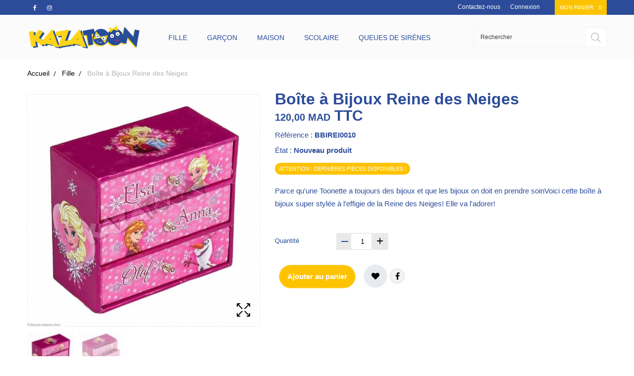

--- FILE ---
content_type: text/html; charset=utf-8
request_url: https://www.kazatoon.com/fille/1869-boite-a-bijoux-reine-des-neiges.html
body_size: 10536
content:
<!DOCTYPE HTML> <!--[if lt IE 7]><html class="no-js lt-ie9 lt-ie8 lt-ie7" lang="fr-FR"><![endif]--> <!--[if IE 7]><html class="no-js lt-ie9 lt-ie8 ie7" lang="fr-FR"><![endif]--> <!--[if IE 8]><html class="no-js lt-ie9 ie8" lang="fr-FR"><![endif]--> <!--[if gt IE 8]><html class="no-js ie9" lang="fr-FR"><![endif]--><html lang="fr-FR"><head>    <meta charset="utf-8" /><title>Boîte à Bijoux Reine des Neiges - Kazatoon</title><meta name="description" content="Parce qu&#039;une Toonette a toujours des bijoux et que les bijoux on doit en prendre soinVoici cette boîte à bijoux super stylée à l&#039;effigie de la Reine des Neiges! Elle va l&#039;adorer! " /><meta name="generator" content="Kazatoon" /><meta name="robots" content="index,follow" /><meta name="viewport" content="width=device-width, minimum-scale=0.25, maximum-scale=1.6, initial-scale=1.0" /><meta name="apple-mobile-web-app-capable" content="yes" /><link rel="icon" type="image/vnd.microsoft.icon" href="/img/favicon.ico?1715706077" /><link rel="shortcut icon" type="image/x-icon" href="/img/favicon.ico?1715706077" /><link rel="stylesheet" href="//code.ionicframework.com/ionicons/2.0.1/css/ionicons.min.css" type="text/css" media="all" /><link rel="stylesheet" href="https://www.kazatoon.com/themes/gumboree/cache/v_13_81990d6677ac1a9b257329c46a8d7f32_all.css" type="text/css" media="all" /><link rel="stylesheet" href="https://www.kazatoon.com/themes/gumboree/cache/v_13_cf4d84ea247e24b895d75d5650e579cb_print.css" type="text/css" media="print" /><link rel="stylesheet" href="https://www.kazatoon.com/themes/gumboree/css/theme-styles.css" type="text/css" media="all" /><link rel="stylesheet" href="https://www.kazatoon.com/themes/gumboree/css//font-awesome/font-awesome.css" type="text/css" media="all" /> <script type="application/ld+json">{
			"@context": "http://schema.org",
			"@type": "Organization",
			"name": "KAZATOON",
			"url": "https://www.kazatoon.com",
			"address": "Rue Georges Sand, Casablanca, MAROC",
			"sameAs": [
			  "https://fr-fr.facebook.com/Kazatoon/",
			  "https://www.instagram.com/kazatoon_concept_store/"
			]
		  }</script> <meta property="og:type" content="product" /><meta property="og:url" content="https://www.kazatoon.com/fille/1869-boite-a-bijoux-reine-des-neiges.html" /><meta property="og:title" content="Boîte à Bijoux Reine des Neiges - Kazatoon" /><meta property="og:site_name" content="Kazatoon" /><meta property="og:description" content="Parce qu&#039;une Toonette a toujours des bijoux et que les bijoux on doit en prendre soinVoici cette boîte à bijoux super stylée à l&#039;effigie de la Reine des Neiges! Elle va l&#039;adorer! " /><meta property="og:image" content="https://www.kazatoon.com/4470-large_default/boite-a-bijoux-reine-des-neiges.jpg" /><meta property="product:pretax_price:amount" content="100" /><meta property="product:pretax_price:currency" content="MAD" /><meta property="product:price:amount" content="120" /><meta property="product:price:currency" content="MAD" /><meta property="product:weight:value" content="1.000000" /><meta property="product:weight:units" content="kg" /><div class="loading_overlay"> <img src="/modules/preorder/views/img/p_loading.gif" class="loading-img" width="45px;" /></div><meta property="fb:app_id" content="394359078318759" /><meta property="og:title" content="Bo&icirc;te &agrave; Bijoux Reine des Neiges - Kazatoon" /><meta property="og:description" content="Parce qu&#039;une Toonette a toujours des bijoux et que les bijoux on doit en prendre soinVoici cette bo&icirc;te &agrave; bijoux super styl&eacute;e &agrave; l&#039;effigie de la Reine des Neiges! Elle va l&#039;adorer! "/><meta property="og:site_name" content="Kazatoon" /><meta property="og:url" content="https://www.kazatoon.com/fille/1869-boite-a-bijoux-reine-des-neiges.html" /><meta property="og:locale" content="fr_FR" /><meta property="og:type" content="product" /><meta property="og:image" content="https://www.kazatoon.com/4470-large_default/boite-a-bijoux-reine-des-neiges.jpg" /><meta property="og:image:width" content="200" /><meta property="og:image:height" content="200" />
<script type="text/javascript"></script> <link rel="stylesheet" href="https://fonts.googleapis.com/css?family=Open+Sans:300,600&amp;subset=latin,latin-ext" type="text/css" media="all" /> <!--[if IE 8]> 
<script src="https://oss.maxcdn.com/libs/html5shiv/3.7.0/html5shiv.js"></script> 
<script src="https://oss.maxcdn.com/libs/respond.js/1.3.0/respond.min.js"></script> <![endif]-->   <noscript><img height="1" width="1" style="display:none" src="https://www.facebook.com/tr?id=1675201583106077&ev=PageView&noscript=1" /></noscript></head><body id="product" class="product product-1869 product-boite-a-bijoux-reine-des-neiges category-3 category-fille hide-left-column hide-right-column lang_fr an_theme1_1"><div id="page"><div class="header-container"> <header id="header"><div class="nav"><div class="container"><div class="row"> <nav><div class="cart_wr clearfix"><div class="shopping_cart"> <a href="https://www.kazatoon.com/commande" title="Voir mon panier" rel="nofollow"> <b>Mon panier:</b> <span class="ajax_cart_quantity ">0</span> </a><div class="cart_block block exclusive"><div class="block_content"><div class="cart_block_list"><p class="cart_block_no_products"> Aucun produit</p><div class="cart-prices"><div class="cart-prices-line first-line"> <span class="price cart_block_shipping_cost ajax_cart_shipping_cost unvisible"> À définir </span> <span class="unvisible"> Livraison </span></div><div class="cart-prices-line last-line"> <span class="price cart_block_total ajax_block_cart_total">0,00 MAD</span> <span>Total</span></div></div><p class="cart-buttons"> <a id="button_order_cart" href="https://www.kazatoon.com/commande" title="Commander" rel="nofollow">Commander</a></p></div></div></div></div></div><div id="layer_cart"><div class="clearfix"><div class="layer_cart_product col-xs-12 col-md-6"> <span class="cross" title="Fermer la fenêtre"></span> <span class="title"> <i class="icon-check"></i>Produit ajouté au panier avec succès </span><div class="product-image-container layer_cart_img"></div><div class="layer_cart_product_info"> <span id="layer_cart_product_title" class="product-name"></span> <span id="layer_cart_product_attributes"></span><div> <strong class="dark">Quantité</strong> <span id="layer_cart_product_quantity"></span></div><div> <strong class="dark">Total</strong> <span id="layer_cart_product_price"></span></div></div></div><div class="layer_cart_cart col-xs-12 col-md-6"> <span class="title"> <span class="ajax_cart_product_txt_s unvisible"> Il y a <span class="ajax_cart_quantity">0</span> produits dans votre panier. </span> <span class="ajax_cart_product_txt "> Il y a 1 produit dans votre panier. </span> </span><div class="layer_cart_row"> <strong class="dark"> Total produits </strong> <span class="ajax_block_products_total"> </span></div><div class="layer_cart_row"> <strong class="dark unvisible"> Frais de port&nbsp; </strong> <span class="ajax_cart_shipping_cost unvisible"> À définir </span></div><div class="layer_cart_row"> <strong class="dark"> Total </strong> <span class="ajax_block_cart_total"> </span></div><div class="button-container"> <span class="continue btn btn-default button exclusive-medium" title="Continuer mes achats"> <i class="icon-chevron-left left"></i>Continuer mes achats </span> <a class="btn btn-default button button-medium" href="https://www.kazatoon.com/commande" title="Commander" rel="nofollow"> Commander<i class="icon-chevron-right right"></i> </a></div></div></div><div class="crossseling"></div></div><div class="layer_cart_overlay"></div><div class="header_user_info languages-block sign-block" > <a class="login login__link nav_con" href="https://www.kazatoon.com/mon-compte" rel="nofollow" title="Log in to your customer account">Connexion </a></div><div id="contact-link" > <a href="https://www.kazatoon.com/nous-contacter" title="Contactez-nous">Contactez-nous</a></div><ul id="social_block"><li class="facebook"> <a class="_blank" href="https://fr-fr.facebook.com/Kazatoon/"> <i class="fa fa-facebook"></i> <span>Facebook</span> </a></li><li class="instagram"> <a class="_blank" href="https://www.instagram.com/kazatoon_concept_store/"> <i class="fa fa-instagram"></i> <span>Instagram</span> </a></li></ul> </nav></div></div></div><div><div class="container"><div class="row"><div id="header_logo" class="col-sm-3"> <a href="https://www.kazatoon.com/" title="Kazatoon"> <img class="logo" src="https://www.kazatoon.com/img/kazatoon-logo-1524409384.jpg" alt="Kazatoon"/> </a></div><div class="col-sm-6 need_static clearfix"><div id="block_top_menu" class="sf-contener clearfix"><div class="cat-title">Menu</div><ul class="sf-menu clearfix menu-content"><li><a href="https://www.kazatoon.com/3-fille" title="Fille">Fille</a><ul><li><a href="https://www.kazatoon.com/7-vetements-de-jour" title="Vêtements de Jour">Vêtements de Jour</a><ul><li><a href="https://www.kazatoon.com/13-ensembles-filles-disney" title="Ensembles">Ensembles</a></li><li><a href="https://www.kazatoon.com/15-robes-disney-maroc" title="Robes">Robes</a></li><li><a href="https://www.kazatoon.com/35-t-shirts" title="T-Shirts">T-Shirts</a></li><li><a href="https://www.kazatoon.com/36-debardeurs" title="Débardeurs">Débardeurs</a></li><li><a href="https://www.kazatoon.com/37-sweats" title="Sweats">Sweats</a></li><li><a href="https://www.kazatoon.com/32-leggings" title="Leggings">Leggings</a></li><li><a href="https://www.kazatoon.com/14-joggings-fille-maroc" title="Joggings">Joggings</a></li><li><a href="https://www.kazatoon.com/33-doudounes-parkas" title="Doudounes / Parkas">Doudounes / Parkas</a></li><li><a href="https://www.kazatoon.com/30-barboteuses" title="Barboteuses">Barboteuses</a></li><li><a href="https://www.kazatoon.com/31-combinaisons-short" title="Combinaisons Short">Combinaisons Short</a></li></ul></li><li><a href="https://www.kazatoon.com/8-vetements-de-nuit" title="Vêtements de Nuit">Vêtements de Nuit</a><ul><li><a href="https://www.kazatoon.com/65-pyjamas-fille-maroc" title="Pyjamas Longs">Pyjamas Longs</a></li><li><a href="https://www.kazatoon.com/64-pyjamas-fille-maroc" title="Pyjamas Courts">Pyjamas Courts</a></li><li><a href="https://www.kazatoon.com/68-robes-de-chambre" title="Robes de Chambre">Robes de Chambre</a></li><li><a href="https://www.kazatoon.com/66-surpyjamas" title="Surpyjamas">Surpyjamas</a></li><li><a href="https://www.kazatoon.com/67-grenouilleres" title="Grenouillères">Grenouillères</a></li><li><a href="https://www.kazatoon.com/69-chemises-de-nuit" title="Chemises de Nuit">Chemises de Nuit</a></li><li><a href="https://www.kazatoon.com/264-pyjamas-fille" title="Pyjamas 3/4">Pyjamas 3/4</a></li></ul></li><li><a href="https://www.kazatoon.com/9-sous-vetements" title="Sous-vêtements">Sous-vêtements</a><ul><li><a href="https://www.kazatoon.com/70-culottes" title="Culottes">Culottes</a></li><li><a href="https://www.kazatoon.com/71-chaussettes" title="Chaussettes">Chaussettes</a></li></ul></li><li><a href="https://www.kazatoon.com/44-chaussures" title="Chaussures">Chaussures</a><ul><li><a href="https://www.kazatoon.com/92-baskets-basses" title="Baskets Basses">Baskets Basses</a></li><li><a href="https://www.kazatoon.com/91-baskets-hautes" title="Baskets Hautes">Baskets Hautes</a></li><li><a href="https://www.kazatoon.com/93-ballerines" title="Ballerines">Ballerines</a></li><li><a href="https://www.kazatoon.com/94-sandales" title="Sandales">Sandales</a></li><li><a href="https://www.kazatoon.com/95-tongs" title="Tongs et Sandales de Plage">Tongs et Sandales de Plage</a></li><li><a href="https://www.kazatoon.com/97-pantoufles" title="Pantoufles">Pantoufles</a></li></ul></li><li><a href="https://www.kazatoon.com/46-sacs-et-bagagerie" title="Sacs et Bagagerie">Sacs et Bagagerie</a><ul><li><a href="https://www.kazatoon.com/100-cartablessacs-a-dos" title="Cartables/Sacs à Dos">Cartables/Sacs à Dos</a><ul><li><a href="https://www.kazatoon.com/329-creche-et-maternelle" title="Crèche et Maternelle">Crèche et Maternelle</a></li><li><a href="https://www.kazatoon.com/330-primaire" title="Primaire">Primaire</a></li><li><a href="https://www.kazatoon.com/331-secondaire" title="Secondaire">Secondaire</a></li></ul></li><li><a href="https://www.kazatoon.com/108-trousses" title="Trousses">Trousses</a></li><li><a href="https://www.kazatoon.com/102-sacs-a-main" title="Sacs à Main">Sacs à Main</a></li><li><a href="https://www.kazatoon.com/104-sacs-a-lunch" title="Sacs à Lunch">Sacs à Lunch</a></li><li><a href="https://www.kazatoon.com/107-portemonnaiesportefeuilles" title="Portemonnaies/Portefeuilles">Portemonnaies/Portefeuilles</a></li><li><a href="https://www.kazatoon.com/109-sacs-de-sport" title="Sacs de Sport">Sacs de Sport</a></li><li><a href="https://www.kazatoon.com/110-caches-tablettessmartphones" title="Caches Tablettes/Smartphones">Caches Tablettes/Smartphones</a></li><li><a href="https://www.kazatoon.com/112-valisestrolleys" title="Valises/Trolleys">Valises/Trolleys</a><ul><li><a href="https://www.kazatoon.com/332-creche-et-maternelle" title="Crèche et Maternelle">Crèche et Maternelle</a></li><li><a href="https://www.kazatoon.com/333-primaire" title="Primaire">Primaire</a></li><li><a href="https://www.kazatoon.com/334-secondaire" title="Secondaire">Secondaire</a></li></ul></li></ul></li><li><a href="https://www.kazatoon.com/45-plage-et-piscine" title="Plage et Piscine">Plage et Piscine</a><ul><li><a href="https://www.kazatoon.com/72-maillots-une-piece" title="Maillots Une Pièce">Maillots Une Pièce</a></li><li><a href="https://www.kazatoon.com/73-bikinis" title="Bikinis">Bikinis</a></li><li><a href="https://www.kazatoon.com/74-combinaisons-de-bain-anti-uv" title="Combinaisons de Bain Anti UV">Combinaisons de Bain Anti UV</a></li><li><a href="https://www.kazatoon.com/75-serviettes" title="Serviettes">Serviettes</a></li><li><a href="https://www.kazatoon.com/76-ponchos-de-bain" title="Ponchos de Bain">Ponchos de Bain</a></li><li><a href="https://www.kazatoon.com/140-brassards-et-bouees" title="Brassards et Bouées">Brassards et Bouées</a></li><li><a href="https://www.kazatoon.com/265-slips-de-bain" title="Slips de Bain">Slips de Bain</a></li><li><a href="https://www.kazatoon.com/266-sacs-de-plage" title="Sacs de Plage">Sacs de Plage</a></li><li><a href="https://www.kazatoon.com/344-queues-de-sirenes" title="Queues de Sirènes">Queues de Sirènes</a></li></ul></li><li><a href="https://www.kazatoon.com/43-accessoires-varies" title="Accessoires Variés">Accessoires Variés</a><ul><li><a href="https://www.kazatoon.com/80-lunettes-de-soleil" title="Lunettes de Soleil">Lunettes de Soleil</a></li><li><a href="https://www.kazatoon.com/81-casquettes" title="Casquettes">Casquettes</a></li><li><a href="https://www.kazatoon.com/83-parapluies" title="Parapluies">Parapluies</a></li><li><a href="https://www.kazatoon.com/87-bijoux-et-boites-a-bijoux" title="Bijoux et Boîtes à Bijoux">Bijoux et Boîtes à Bijoux</a></li><li><a href="https://www.kazatoon.com/88-accessoires-de-cheveux" title="Accessoires de Cheveux">Accessoires de Cheveux</a></li><li><a href="https://www.kazatoon.com/285-sets-montres-et-portemonnaies" title="Sets Montres et Portemonnaies">Sets Montres et Portemonnaies</a></li><li><a href="https://www.kazatoon.com/286-sets-lunettes-et-portemonnaies" title="Sets Lunettes et Portemonnaies">Sets Lunettes et Portemonnaies</a></li><li><a href="https://www.kazatoon.com/308-porte-cles" title="Porte-clés">Porte-clés</a></li><li><a href="https://www.kazatoon.com/310-vernis-a-ongles" title="Vernis à Ongles">Vernis à Ongles</a></li></ul></li></ul></li><li><a href="https://www.kazatoon.com/4-garcon" title="Garçon">Garçon</a><ul><li><a href="https://www.kazatoon.com/10-vetements-de-jour" title="Vêtements de Jour">Vêtements de Jour</a><ul><li><a href="https://www.kazatoon.com/169-ensembles-garcon-marvel" title="Ensembles">Ensembles</a></li><li><a href="https://www.kazatoon.com/173-joggings-garcon-maroc" title="Joggings">Joggings</a></li><li><a href="https://www.kazatoon.com/176-barboteuses" title="Barboteuses">Barboteuses</a></li><li><a href="https://www.kazatoon.com/177-doudounesparkas" title="Doudounes/Parkas">Doudounes/Parkas</a></li><li><a href="https://www.kazatoon.com/179-t-shirts" title="T-Shirts">T-Shirts</a></li><li><a href="https://www.kazatoon.com/180-sweats" title="Sweats">Sweats</a></li><li><a href="https://www.kazatoon.com/187-debardeurs" title="Débardeurs">Débardeurs</a></li></ul></li><li><a href="https://www.kazatoon.com/11-vetements-de-nuit" title="Vêtements de Nuit">Vêtements de Nuit</a><ul><li><a href="https://www.kazatoon.com/121-pyjamas-longs" title="Pyjamas Longs">Pyjamas Longs</a><ul></ul></li><li><a href="https://www.kazatoon.com/122-pyjamas-courts" title="Pyjamas Courts">Pyjamas Courts</a></li><li><a href="https://www.kazatoon.com/123-surpyjamas" title="Surpyjamas">Surpyjamas</a></li><li><a href="https://www.kazatoon.com/124-grenouilleres" title="Grenouillères">Grenouillères</a></li><li><a href="https://www.kazatoon.com/125-robes-de-chambre" title="Robes de Chambre">Robes de Chambre</a></li></ul></li><li><a href="https://www.kazatoon.com/38-plage-et-piscine" title="Plage et Piscine">Plage et Piscine</a><ul><li><a href="https://www.kazatoon.com/133-shorts-de-bain" title="Shorts de Bain">Shorts de Bain</a></li><li><a href="https://www.kazatoon.com/134-slips-de-bain" title="Slips de Bain">Slips de Bain</a></li><li><a href="https://www.kazatoon.com/135-boxers-de-bain" title="Boxers de Bain">Boxers de Bain</a></li><li><a href="https://www.kazatoon.com/136-combinaison-de-bain-anti-uv" title="Combinaison de Bain Anti UV">Combinaison de Bain Anti UV</a></li><li><a href="https://www.kazatoon.com/137-serviettes" title="Serviettes">Serviettes</a></li><li><a href="https://www.kazatoon.com/138-brassards-et-bouees" title="Brassards et Bouées">Brassards et Bouées</a></li><li><a href="https://www.kazatoon.com/139-ponchos-de-bain" title="Ponchos de Bain">Ponchos de Bain</a></li><li><a href="https://www.kazatoon.com/345-queues-de-tritons" title="Queues de Tritons">Queues de Tritons</a></li></ul></li><li><a href="https://www.kazatoon.com/40-chaussures" title="Chaussures">Chaussures</a><ul><li><a href="https://www.kazatoon.com/149-baskets-hautes" title="Baskets Hautes">Baskets Hautes</a></li><li><a href="https://www.kazatoon.com/150-baskets-basses" title="Baskets Basses">Baskets Basses</a></li><li><a href="https://www.kazatoon.com/151-sandales" title="Sandales">Sandales</a></li><li><a href="https://www.kazatoon.com/152-sandales-de-plage" title="Tongs et Sandales de Plage">Tongs et Sandales de Plage</a></li><li><a href="https://www.kazatoon.com/154-pantoufles" title="Pantoufles">Pantoufles</a><ul></ul></li></ul></li><li><a href="https://www.kazatoon.com/41-sacs-et-bagagerie" title="Sacs et Bagagerie">Sacs et Bagagerie</a><ul><li><a href="https://www.kazatoon.com/157-cartablessacs-a-dos" title="Cartables/Sacs à Dos">Cartables/Sacs à Dos</a><ul><li><a href="https://www.kazatoon.com/335-creche-et-maternelle" title="Crèche et Maternelle">Crèche et Maternelle</a></li><li><a href="https://www.kazatoon.com/336-primaire" title="Primaire">Primaire</a></li><li><a href="https://www.kazatoon.com/337-secondaire" title="Secondaire">Secondaire</a></li></ul></li><li><a href="https://www.kazatoon.com/158-trousses" title="Trousses">Trousses</a></li><li><a href="https://www.kazatoon.com/159-sacs-a-lunch" title="Sacs à Lunch">Sacs à Lunch</a></li><li><a href="https://www.kazatoon.com/160-portemonnaiesportefeuilles" title="Portemonnaies/Portefeuilles">Portemonnaies/Portefeuilles</a></li><li><a href="https://www.kazatoon.com/161-sacs-de-sport" title="Sacs de Sport">Sacs de Sport</a></li><li><a href="https://www.kazatoon.com/162-caches-tablettessmartphones" title="Caches Tablettes/Smartphones">Caches Tablettes/Smartphones</a></li><li><a href="https://www.kazatoon.com/163-valisestrolleys" title="Valises/Trolleys">Valises/Trolleys</a><ul><li><a href="https://www.kazatoon.com/338-creche-et-maternelle" title="Crèche et Maternelle">Crèche et Maternelle</a></li><li><a href="https://www.kazatoon.com/339-primaire" title="Primaire">Primaire</a></li><li><a href="https://www.kazatoon.com/340-secondaire" title="Secondaire">Secondaire</a></li></ul></li></ul></li><li><a href="https://www.kazatoon.com/12-sous-vetements" title="Sous-vêtements">Sous-vêtements</a><ul><li><a href="https://www.kazatoon.com/130-boxers" title="Boxers">Boxers</a></li><li><a href="https://www.kazatoon.com/131-chaussettes" title="Chaussettes">Chaussettes</a></li><li><a href="https://www.kazatoon.com/195-culottes" title="Culottes">Culottes</a></li></ul></li><li><a href="https://www.kazatoon.com/39-accessoires-varies" title="Accessoires Variés">Accessoires Variés</a><ul><li><a href="https://www.kazatoon.com/141-lunettes-de-soleil" title="Lunettes de Soleil">Lunettes de Soleil</a></li><li><a href="https://www.kazatoon.com/142-casquettes" title="Casquettes">Casquettes</a></li><li><a href="https://www.kazatoon.com/144-parapluies" title="Parapluies">Parapluies</a></li><li><a href="https://www.kazatoon.com/283-sets-montres-et-portemonnaies" title="Sets Montres et Portemonnaies">Sets Montres et Portemonnaies</a></li><li><a href="https://www.kazatoon.com/284-sets-lunettes-et-portemonnaies" title="Sets Lunettes et Portemonnaies">Sets Lunettes et Portemonnaies</a></li><li><a href="https://www.kazatoon.com/309-porte-cles" title="Porte-clés">Porte-clés</a></li></ul></li></ul></li><li><a href="https://www.kazatoon.com/5-maison" title="Maison">Maison</a><ul><li><a href="https://www.kazatoon.com/241-luminaires-et-lampes" title="Luminaires et Lampes">Luminaires et Lampes</a><ul><li><a href="https://www.kazatoon.com/242-luminaires-3d" title="Luminaires 3D">Luminaires 3D</a></li><li><a href="https://www.kazatoon.com/243-lampes-de-chevet" title="Lampes de chevet">Lampes de chevet</a></li><li><a href="https://www.kazatoon.com/244-lampes-de-poche" title="Lampes de Poche">Lampes de Poche</a></li><li><a href="https://www.kazatoon.com/245-lampes-magma" title="Lampes Magma">Lampes Magma</a></li><li><a href="https://www.kazatoon.com/246-lampes-mini-led" title="Lampes Mini Led">Lampes Mini Led</a></li><li><a href="https://www.kazatoon.com/247-lampes-shake-shine" title="Lampes Shake & Shine">Lampes Shake & Shine</a></li></ul></li><li><a href="https://www.kazatoon.com/248-articles-de-literie" title="Articles de Literie">Articles de Literie</a><ul><li><a href="https://www.kazatoon.com/249-housses-de-couettes" title="Housses de Couettes">Housses de Couettes</a></li><li><a href="https://www.kazatoon.com/250-coussins" title="Coussins">Coussins</a></li><li><a href="https://www.kazatoon.com/251-coffrets-coussin-plaid" title="Coffrets Coussin & Plaid">Coffrets Coussin & Plaid</a></li><li><a href="https://www.kazatoon.com/252-plaids" title="Plaids">Plaids</a></li></ul></li><li><a href="https://www.kazatoon.com/269-art-de-table" title="Art de Table">Art de Table</a><ul><li><a href="https://www.kazatoon.com/270-bouteilles-aluminium" title="Bouteilles Aluminium">Bouteilles Aluminium</a></li><li><a href="https://www.kazatoon.com/271-gourdes-plastique" title="Gourdes Plastique">Gourdes Plastique</a></li><li><a href="https://www.kazatoon.com/272-mugs" title="Mugs">Mugs</a></li><li><a href="https://www.kazatoon.com/273-sets-de-chef-cuistot" title="Sets de Chef Cuistot">Sets de Chef Cuistot</a></li><li><a href="https://www.kazatoon.com/274-sets-de-table" title="Sets de Table">Sets de Table</a></li><li><a href="https://www.kazatoon.com/275-sets-de-dejeuner" title="Sets de Déjeuner">Sets de Déjeuner</a></li><li><a href="https://www.kazatoon.com/276-verres-a-paille" title="Verres à Paille">Verres à Paille</a></li><li><a href="https://www.kazatoon.com/277-sacs-pique-nique" title="Sacs Pique Nique">Sacs Pique Nique</a></li><li><a href="https://www.kazatoon.com/292-boite-a-lunch" title="Boîte à Lunch">Boîte à Lunch</a></li></ul></li><li><a href="https://www.kazatoon.com/279-horlogerie-et-montres" title="Horlogerie et Montres">Horlogerie et Montres</a><ul><li><a href="https://www.kazatoon.com/280-horloges-murales" title="Horloges Murales">Horloges Murales</a></li><li><a href="https://www.kazatoon.com/281-montres" title="Montres">Montres</a></li><li><a href="https://www.kazatoon.com/282-reveils-cloches" title="Réveils Cloches">Réveils Cloches</a></li></ul></li><li><a href="https://www.kazatoon.com/298-articles-de-decoration" title="Articles de Décoration">Articles de Décoration</a><ul><li><a href="https://www.kazatoon.com/299-cadres-photos" title="Cadres Photos">Cadres Photos</a></li><li><a href="https://www.kazatoon.com/300-panie-pop-up" title="Paniers Pop-Up">Paniers Pop-Up</a></li><li><a href="https://www.kazatoon.com/301-poubelles" title="Poubelles">Poubelles</a></li><li><a href="https://www.kazatoon.com/302-poufs-de-rangement" title="Poufs de Rangement">Poufs de Rangement</a></li><li><a href="https://www.kazatoon.com/303-tapis-de-bain" title="Tapis de Bain">Tapis de Bain</a></li><li><a href="https://www.kazatoon.com/304-tapis-de-deco" title="Tapis de Déco">Tapis de Déco</a></li></ul></li></ul></li><li><a href="https://www.kazatoon.com/268-scolaire" title="Scolaire">Scolaire</a><ul><li><a href="https://www.kazatoon.com/294-cartables" title="Cartables">Cartables</a><ul><li><a href="https://www.kazatoon.com/323-creche-et-maternelle" title="Crèche et Maternelle">Crèche et Maternelle</a></li><li><a href="https://www.kazatoon.com/324-primaire" title="Primaire">Primaire</a></li><li><a href="https://www.kazatoon.com/325-secondaire" title="Secondaire">Secondaire</a></li></ul></li><li><a href="https://www.kazatoon.com/296-trousses" title="Trousses">Trousses</a></li><li><a href="https://www.kazatoon.com/295-trolleys" title="Trolleys">Trolleys</a><ul><li><a href="https://www.kazatoon.com/326-creche-et-maternelle" title="Crèche et Maternelle">Crèche et Maternelle</a></li><li><a href="https://www.kazatoon.com/327-primaire" title="Primaire">Primaire</a></li><li><a href="https://www.kazatoon.com/328-secondaire" title="Secondaire">Secondaire</a></li></ul></li><li><a href="https://www.kazatoon.com/293-caches-tablettes" title="Caches Tablettes">Caches Tablettes</a></li><li><a href="https://www.kazatoon.com/297-sacs-a-lunch" title="Sacs à Lunch">Sacs à Lunch</a></li></ul></li><li><a href="https://www.kazatoon.com/346-queues-de-sirenes" title="Queues de Sirènes">Queues de Sirènes</a><ul><li><a href="https://www.kazatoon.com/349-maillots-queues-de-sirenes" title="Maillots Queues de Sirènes">Maillots Queues de Sirènes</a></li><li><a href="https://www.kazatoon.com/350-maillots-queues-de-tritons" title="Maillots Queues de Tritons">Maillots Queues de Tritons</a></li></ul></li></ul></div></div><div id="search_block_top" class="col-sm-3 clearfix"><form id="searchbox" method="get" action="//www.kazatoon.com/recherche" > <input type="hidden" name="controller" value="search" /> <input type="hidden" name="orderby" value="position" /> <input type="hidden" name="orderway" value="desc" /> <input class="search_query form-control" type="text" id="search_query_top" name="search_query" placeholder="Rechercher" value="" /> <button type="submit" name="submit_search" class="btn btn-default button-search"></button></form></div></div></div></div> </header></div><div class="columns-container"><div id="columns" class="container"><div class="breadcrumb clearfix"> <a class="home" href="https://www.kazatoon.com/" title="retour &agrave; Accueil">Accueil</a> <span class="navigation-pipe">&gt;</span><span class="navigation_page" itemscope itemtype="https://schema.org/BreadcrumbList" > <span itemprop="itemListElement" itemscope itemtype="https://schema.org/ListItem" ><a itemprop="item" href="https://www.kazatoon.com/3-fille" title="Fille" ><span itemprop="name">Fille</span></a> <span itemprop="position" content="1" style="display:none"></span> </span><span class="navigation-pipe">></span>Boîte à Bijoux Reine des Neiges </span></div><div class="row"><div id="center_column" class="center_column col-xs-12 col-sm-12"><div itemscope itemtype="http://schema.org/Product"><meta itemprop="url" content="https://www.kazatoon.com/fille/1869-boite-a-bijoux-reine-des-neiges.html"><div class="white_bg"><div class="primary_block row"><div class="pb-left-column col-xs-12 col-sm-4 col-md-5"><div id="image-block" class="clearfix"> <span id="view_full_size"> <img id="bigpic" itemprop="image" src="https://www.kazatoon.com/4470-large_default/boite-a-bijoux-reine-des-neiges.jpg" title="Boîte à Bijoux Reine des Neiges" alt="Boîte à Bijoux Reine des Neiges" width="470" height="470"/> <span class="span_link no-print">Agrandir l&#039;image</span> </span></div><div id="views_block" class="clearfix "><div id="thumbs_list"><ul id="thumbs_list_frame"><li id="thumbnail_4470"> <a href="https://www.kazatoon.com/4470-thickbox_default/boite-a-bijoux-reine-des-neiges.jpg" data-fancybox-group="other-views" class="fancybox shown" title="Boîte à Bijoux Reine des Neiges"> <img class="img-responsive" id="thumb_4470" src="https://www.kazatoon.com/4470-product_thumbnail/boite-a-bijoux-reine-des-neiges.jpg" alt="Boîte à Bijoux Reine des Neiges" title="Boîte à Bijoux Reine des Neiges" itemprop="image" /> </a></li><li id="thumbnail_4471" class="last"> <a href="https://www.kazatoon.com/4471-thickbox_default/boite-a-bijoux-reine-des-neiges.jpg" data-fancybox-group="other-views" class="fancybox" title="Boîte à Bijoux Reine des Neiges"> <img class="img-responsive" id="thumb_4471" src="https://www.kazatoon.com/4471-product_thumbnail/boite-a-bijoux-reine-des-neiges.jpg" alt="Boîte à Bijoux Reine des Neiges" title="Boîte à Bijoux Reine des Neiges" itemprop="image" /> </a></li></ul></div></div><p class="resetimg clear no-print"> <span id="wrapResetImages" style="display: none;"> <a href="https://www.kazatoon.com/fille/1869-boite-a-bijoux-reine-des-neiges.html" data-id="resetImages"> <i class="icon-repeat"></i> Afficher toutes les images </a> </span></p></div><div class="pb-center-column col-xs-12 col-sm-7"><h1 itemprop="name"> Boîte à Bijoux Reine des Neiges</h1><div class="content_prices clearfix"><div><p id="reduction_amount" style="display:none"><span id="reduction_amount_display"></span></p><p class="our_price_display" itemprop="offers" itemscope itemtype="http://schema.org/Offer"><link itemprop="availability" href="http://schema.org/InStock"/><span id="our_price_display" class="price" itemprop="price" content="120">120,00 MAD</span> TTC<meta itemprop="priceCurrency" content="MAD" /></p><p id="old_price" class="hidden"><span id="old_price_display"> TTC</span></p></div><div class="clear"></div></div><p id="availability_statut" style="display: none;"> <span id="availability_value" class="label label-success"></span></p><p id="product_reference"> <label>R&eacute;f&eacute;rence : </label> <span class="editable" itemprop="sku" content="BBIREI0010">BBIREI0010</span></p><p id="product_condition"> <label>&Eacute;tat : </label><link itemprop="itemCondition" href="http://schema.org/NewCondition"/> <span class="editable">Nouveau produit</span></p><p class="warning_inline" id="last_quantities" >Attention : derni&egrave;res pi&egrave;ces disponibles !</p><p id="availability_date" style="display: none;"> <span id="availability_date_label">Date de disponibilit&eacute;:</span> <span id="availability_date_value"></span></p><div id="short_description_block"><div id="short_description_content" class="rte align_justify" itemprop="description"><p>Parce qu'une Toonette a toujours des bijoux et que les bijoux on doit en prendre soinVoici cette boîte à bijoux super stylée à l'effigie de la Reine des Neiges! Elle va l'adorer!</p><p></p></div><p class="buttons_bottom_block"> <a href="javascript:{}" class="button"> Plus de d&eacute;tails </a></p></div><div id="oosHook" style="display: none;"></div><div class=""><form id="buy_block" action="https://www.kazatoon.com/panier" method="post"><p class="hidden"> <input type="hidden" name="token" value="c78733f00461318ffd82b928a15c9998" /> <input type="hidden" name="id_product" value="1869" id="product_page_product_id" /> <input type="hidden" name="add" value="1" /> <input type="hidden" name="id_product_attribute" id="idCombination" value="" /></p><div class="box-info-product"><div class="product_attributes clearfix"><p id="quantity_wanted_p"> <label for="quantity_wanted">Quantit&eacute;</label> <a href="#" data-field-qty="qty" class="btn btn-default button-minus product_quantity_down">&#8210; </a><input type="number" min="1" name="qty" id="quantity_wanted" class="text" value="1" /><a href="#" data-field-qty="qty" class="btn btn-default button-plus product_quantity_up">&#43; </a> <span class="clearfix"></span></p><p id="minimal_quantity_wanted_p" style="display: none;"> La quantit&eacute; minimale pour pouvoir commander ce produit est <b id="minimal_quantity_label">1</b></p></div><div class="box-cart-bottom"><div><p id="add_to_cart" class="buttons_bottom_block no-print"> <button type="submit" name="Submit" class="product_button"> Ajouter au panier </button></p></div><p class="buttons_bottom_block no-print"> <a id="wishlist_button_nopop" href="#" onclick="WishlistCart('wishlist_block_list', 'add', '1869', $('#idCombination').val(), document.getElementById('quantity_wanted').value); return false;" rel="nofollow" title="Ajouter à ma liste"> </a></p><p class="socialsharing_product list-inline no-print"> <button data-type="facebook" type="button" class="btn btn-default btn-facebook social-sharing"> <i class="icon-facebook"></i> Partager </button></p><div id='preorderprice_timer'></div></div></div></form></div></div></div></div> <section class="page-product-box"><h3 class="page-product-heading">Fiche technique</h3><table class="table-data-sheet"><tr class="odd"><td>Personnage</td><td>La Reine des Neiges</td></tr><tr class="even"><td>Dimensions</td><td>12 x 11 x 6 Cm</td></tr></table> </section> <section class="page-product-box"><h3 class="page-product-heading">En savoir plus</h3><div class="rte"><p>La Reine des Neiges, cette jeune princesse capable de frigorifier la terre entière dun seul mouvement dinattention. Hantée par cette peur de faire du mal autour delle, Elsa se renferme sur elle-même et évite tout contact avec ses proches incluant sa petite sur Anna qui pourtant ne demande quà être à ses côtés. Le temps passe et les responsabilités dElsa prennent de limportance. Alors quelle est en pleine cérémonie de couronnement, Elsa est en furie contre sa sur et, plonge par pure erreur, son royaume dans la Glace et le froid les plus insurmontables avant de prendre la fuite pour le Maroc. Tout le monde la cherche mais Elsa ne veut rien savoir de quitter Kaza, elle nous confie être dans un paradis dans lequel elle se sent plus libre que jamais!</p></div> </section> <section class="page-product-box"> </section></div></div></div></div><div class="brand_bg"><div class="container"></div></div></div><div class="footer-container"> <footer id="footer"><div class="footer_logo"> <a href="https://www.kazatoon.com/" title="Kazatoon"> <img src="https://www.kazatoon.com/img/kazatoon-logo-1524409384.jpg" alt="Kazatoon"/> </a></div><div class="container"><ul class="footer_links"><li class="item"> <a href="https://www.kazatoon.com/nous-contacter" title="Contactez-nous"> Contactez-nous </a></li><li class="item"> <a href="https://www.kazatoon.com/content/2-mentions-legales" title="Mentions légales"> Mentions légales </a></li><li class="item"> <a href="https://www.kazatoon.com/content/3-conditions-vente" title="Conditions générales de vente"> Conditions générales de vente </a></li><li class="item"> <a href="https://www.kazatoon.com/content/4-a-propos" title="A propos"> A propos </a></li><li class="item"> <a href="https://www.kazatoon.com/content/6-plan-du-site" title="Plan du site"> Plan du site </a></li> </section><div id="scrolltopbtn">&#xf126;</div></ul></div><div class="footer_socials"><ul id="social_block"><li class="facebook"> <a class="_blank" href="https://fr-fr.facebook.com/Kazatoon/"> <i class="fa fa-facebook"></i> <span>Facebook</span> </a></li><li class="instagram"> <a class="_blank" href="https://www.instagram.com/kazatoon_concept_store/"> <i class="fa fa-instagram"></i> <span>Instagram</span> </a></li></ul></div> </footer><div class="copyright"><div class="container"><div class="row"><div class="col-sm-8"><div class="copyright_inner"> <a class="_self" href=""> &copy; 2026 - Kazatoon</div></div><div class="col-sm-4"><ul id="paymentsmethod"><li> <a href="#"> <img src="/modules/anthemeblocks/images/5f15f6fc2a50e.jpg" alt="cmi"> </a></li><li> <a href="#"> <img src="/modules/anthemeblocks/images/5ae4aa6b521ec.jpg" alt="visa"> </a></li><li> <a href="#"> <img src="/modules/anthemeblocks/images/5ae4aa7dc837e.jpg" alt="mc"> </a></li><li> <a href="#"> <img src="/modules/anthemeblocks/images/5ae4aa910bc64.jpg" alt="mbc"> </a></li></ul></div></div></div></div></div></div>
<script type="text/javascript">/* <![CDATA[ */;var CUSTOMIZE_TEXTFIELD=1;var FancyboxI18nClose='Fermer';var FancyboxI18nNext='Suivant';var FancyboxI18nPrev='Pr&eacute;c&eacute;dent';var PS_CATALOG_MODE=false;var added_to_wishlist='Le produit a été ajouté à votre liste.';var addresserror='Vous pouvez terminer la précommande sur votre adresse actuelle.';var addtocart_btn='Ajouter au chariot';var ajax_allowed=true;var ajaxsearch=true;var allowBuyWhenOutOfStock=false;var attribute_anchor_separator='-';var attributesCombinations=[];var availableLaterValue='';var availableNowValue='';var baseDir='https://www.kazatoon.com/';var baseUri='https://www.kazatoon.com/';var blocksearch_type='top';var checkpreorder_url='https://www.kazatoon.com/module/preorder/existspreordercustomer';var contentOnly=false;var currency={"id":1,"name":"Moroccan dirham","iso_code":"MAD","iso_code_num":"504","sign":"MAD","blank":"1","conversion_rate":"1.000000","deleted":"0","format":"2","decimals":"1","active":"1","prefix":"","suffix":" MAD","id_shop_list":null,"force_id":false};var currencyBlank=1;var currencyFormat=2;var currencyRate=1;var currencySign='MAD';var currentDate='2026-01-20 16:51:43';var current_cust_id=null;var customPrice='Des prix personnalisés existent déjà pour vous. Veuillez modifier le prix personnalisé.';var customPriceLower='Le prix personnalisé doit être inférieur au prix du produit.';var customer=0;var customerGroupWithoutTax=false;var customizationFields=false;var customizationId=null;var customizationIdMessage='Personnalisation';var default_eco_tax=0;var delete_txt='Supprimer';var displayList=false;var displayPrice=0;var doesntExist='Ce produit n\'existe pas dans cette déclinaison. Vous pouvez néanmoins en sélectionner une autre.';var doesntExistNoMore='Ce produit n\'est plus en stock';var doesntExistNoMoreBut='avec ces options mais reste disponible avec d\'autres options';var ecotaxTax_rate=0;var errorTitle='Attention';var fieldRequired='Veuillez remplir tous les champs, puis enregistrer votre personnalisation';var freeProductTranslation='Offert !';var freeShippingTranslation='Livraison gratuite !';var generated_date=1768924303;var groupReduction=0;var hasDeliveryAddress=false;var highDPI=false;var idDefaultImage=4470;var id_lang=1;var id_product=1869;var img_dir='https://www.kazatoon.com/themes/gumboree/img/';var img_prod_dir='https://www.kazatoon.com/img/p/';var img_ps_dir='https://www.kazatoon.com/img/';var instantsearch=false;var invalidPrice='Veuillez saisir un prix valide.';var isGuest=0;var isLogged=0;var isMobile=false;var is_mobile=false;var iso_code='fr';var jqZoomEnabled=false;var loggin_required='Vous devez être connecté pour gérer votre liste d\'envies.';var loginerror='Veuillez vous connecter pour acheter un produit en précommande.';var loginreq='Pour acheter un produit en précommande, vous devez d\'abord vous connecter';var maxQuantityToAllowDisplayOfLastQuantityMessage=3;var minPrice='Le prix doit être supérieur ou égal au prix minimum de précommande.';var minimalQuantity=1;var mywishlist_url='https://www.kazatoon.com/module/blockwishlist/mywishlist';var noLonger='La pré-réservation n\'est plus disponible.';var noTaxForThisProduct=false;var no_attr=1;var notAvailable='Désolé! La précommande est épuisée.';var notenoughstock='Il n\'y a pas assez de stock pour acheter des produits en précommande.';var oosHookJsCodeFunctions=[];var page_name='product';var priceDisplayMethod=0;var priceDisplayPrecision=2;var productAvailableForOrder=true;var productBasePriceTaxExcl=100;var productBasePriceTaxExcluded=100;var productBasePriceTaxIncl=120;var productHasAttributes=false;var productPrice=120;var productPriceTaxExcluded=100;var productPriceTaxIncluded=120;var productPriceWithoutReduction=120;var productReference='BBIREI0010';var productShowPrice=true;var productUnitPriceRatio=0;var product_fileButtonHtml='Ajouter';var product_fileDefaultHtml='Aucun fichier sélectionné';var product_id='1869';var product_specific_price=[];var quantitiesDisplayAllowed=false;var quantityAvailable=0;var quickView=true;var reduction_percent=0;var reduction_price=0;var removingLinkText='supprimer cet article du panier';var roundMode=2;var sharing_img='https://www.kazatoon.com/4470/boite-a-bijoux-reine-des-neiges.jpg';var sharing_name='Boîte à Bijoux Reine des Neiges';var sharing_url='https://www.kazatoon.com/fille/1869-boite-a-bijoux-reine-des-neiges.html';var specificProcess='https://www.kazatoon.com/module/preorder/specificprocess';var specific_currency=false;var specific_price=0;var specificerror='Vous n\'avez pas défini de prix spécifique pour le produit en précommande.';var static_token='c78733f00461318ffd82b928a15c9998';var stf_msg_error='Votre e-mail n\'a pas pu être envoyé. Veuillez vérifier l\'adresse et réessayer.';var stf_msg_required='Vous n\'avez pas rempli les champs requis';var stf_msg_success='Votre e-mail a bien été envoyé';var stf_msg_title='Envoyer à un ami';var stf_secure_key='86bcad3681d54eef1ce61128f57be273';var stock_management=1;var taxRate=20;var toBeDetermined='À définir';var token='c78733f00461318ffd82b928a15c9998';var uploading_in_progress='Envoi en cours, veuillez patienter...';var usingSecureMode=true;var wishlistProductsIds=false;/* ]]> */</script> <script type="text/javascript" src="https://www.kazatoon.com/themes/gumboree/cache/v_9_ab1453a756272142cb20c1b4b989d0ca.js"></script> <script type="text/javascript" src="//vjs.zencdn.net/ie8/1.1.2/videojs-ie8.min.js"></script> <script type="text/javascript" src="//vjs.zencdn.net/5.8.8/video.js"></script> <script type="text/javascript" src="https://www.googletagmanager.com/gtag/js?id=UA-174139296-1"></script> <script type="text/javascript">/* <![CDATA[ */;window.dataLayer=window.dataLayer||[];function gtag(){dataLayer.push(arguments);}
gtag('js',new Date());gtag('config','UA-174139296-1');;var _smartsupp=_smartsupp||{};_smartsupp.key='31f31c71d10de6bcb857fbe2c5670e4987886506';_smartsupp.cookieDomain='.www.kazatoon.com';_smartsupp.sitePlatform='Prestashop 1.6.1.24';window.smartsupp||(function(d){var s,c,o=smartsupp=function(){o._.push(arguments)};o._=[];s=d.getElementsByTagName('script')[0];c=d.createElement('script');c.type='text/javascript';c.charset='utf-8';c.async=true;c.src='//www.smartsuppchat.com/loader.js';s.parentNode.insertBefore(c,s);})(document);;!function(f,b,e,v,n,t,s)
{if(f.fbq)return;n=f.fbq=function(){n.callMethod?n.callMethod.apply(n,arguments):n.queue.push(arguments)};if(!f._fbq)f._fbq=n;n.push=n;n.loaded=!0;n.version='2.0';n.queue=[];t=b.createElement(e);t.async=!0;t.src=v;s=b.getElementsByTagName(e)[0];s.parentNode.insertBefore(t,s)}(window,document,'script','https://connect.facebook.net/en_US/fbevents.js');fbq('init','1675201583106077');fbq('track','PageView');/* ]]> */</script></body></html>